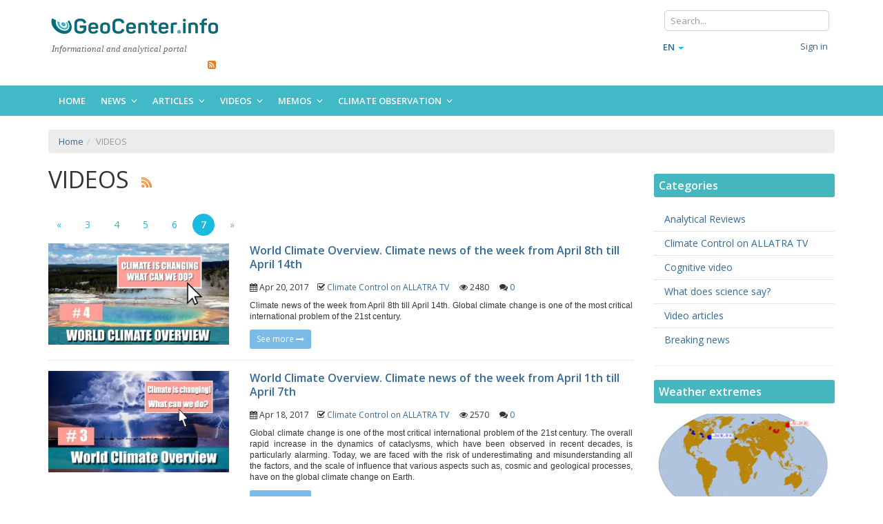

--- FILE ---
content_type: text/html;charset=UTF-8
request_url: https://geocenter.info/en/category/videos?Publication_page=7
body_size: 7837
content:
<!DOCTYPE html>
<!--[if IE 8]>         <html class="no-js lt-ie9"> <![endif]-->
<!--[if gt IE 8]><!--> <html class="no-js" lang="en"> <!--<![endif]-->
<head>
        <meta http-equiv="Content-Type" content="text/html; charset=utf-8" /><meta http-equiv="X-UA-Compatible" content="IE=edge" /><meta name="Robots" content="noindex, follow" />
<meta name="viewport" content="width=device-width, initial-scale=1" />
<link rel="shortcut icon" href="/assets/d2bd286f/images/favicon.ico" />
<link rel="canonical" href="/en/category/videos" />
<link hreflang="ru" rel="alternate" href="/category/videos" />
<link hreflang="en" rel="alternate" href="/en/category/videos" />
<link hreflang="cs" rel="alternate" href="/cs/category/videos" />
<link rel="stylesheet" type="text/css" href="/assets/627d5258/bootstrap/css/bootstrap.min.css" />
<link rel="stylesheet" type="text/css" href="/assets/627d5258/font-awesome/css/font-awesome.min.css" />
<link rel="stylesheet" type="text/css" href="/assets/627d5258/css/bootstrap-yii.css" />
<link rel="stylesheet" type="text/css" href="/assets/627d5258/css/jquery-ui-bootstrap.css" />
<link rel="stylesheet" type="text/css" href="/assets/d2bd286f/proui/css/main_all.min.css" />
<link rel="stylesheet" type="text/css" href="/assets/d2bd286f/css/flags.yupe.min.css" />
<link rel="stylesheet" type="text/css" href="/assets/d2bd286f/css/custom.min.css" />
<link rel="stylesheet" type="text/css" href="/assets/d2bd286f/plugins/owlcarousel/owl.carousel.theme.custom.min.css" />
<script type="text/javascript" src="/assets/72484f22/jquery.min.js"></script>
<script type="text/javascript" src="/assets/627d5258/bootstrap/js/bootstrap.min.js"></script>
<script type="text/javascript" src="/assets/627d5258/js/bootstrap-noconflict.js"></script>
<script type="text/javascript" src="/assets/627d5258/bootbox/bootbox.min.js"></script>
<script type="text/javascript" src="/assets/627d5258/notify/notify.min.js"></script>
<script type="text/javascript" src="/assets/72484f22/jquery.ba-bbq.min.js"></script>
<script type="text/javascript" src="/assets/d2bd286f/proui/js/plugins.min.js"></script>
<script type="text/javascript" src="/assets/d2bd286f/js/custom.min.js"></script>
<script type="text/javascript" src="/assets/d2bd286f/plugins/owlcarousel/owl.carousel.min.js"></script>
<script type="text/javascript">
/*<![CDATA[*/
var baseUrl = ''
/*]]>*/
</script>
<title>Climate disasters video and climate change. Nearest disasters. Yellowstone and Aira Video</title><meta name="description" content="Climate disasters video and climate change. Nearest disasters. Yellowstone and Aira Video" /><meta name="keywords" content="climate disasters video, climate change, nearest cataclysms, Yellowstone, Aira, Yellowstone Videos" />        <!--[if IE 8]><script src="/proui/js/helpers/excanvas.min.js"></script><![endif]-->

    <script type="text/javascript">
        var yupeTokenName = 'GEOCENTER_TOKEN';
        var yupeToken = 'Q1lIUldDUGZmekkzWUIyaXNtN2VSMkh-TXU4YmFBMXAuwV-zGhkjL77jzY1FTPhx_FvsTkohsVE15RBZdFVdoA==';
    </script>
    <!--[if IE]>
    <script src="http://html5shiv.googlecode.com/svn/trunk/html5.js"></script>
    <![endif]-->

    <script type="text/javascript">
    var yupeCallbackSendUrl = '/en/callback';
    var yupeCallbackErrorMessage = '<div>Sorry, an error has occurred.</div>';
</script></head>

<body itemscope itemtype="http://schema.org/WebPage">
    
    <div id="page-container">
        <header>
    <div class="middle-header">
        <div class="container">
            <div class="row">
                <div class="col-md-3 col-sm-6 col-xs-12">
                    <a title="GeoCenter - global cataclysms. Supervolcanoes Yellowstone and Aira" class="main-site-logo" rel="nofollow" href="https://geocenter.info/en"><img src="https://geocenter.info/images/geocenter_logo.png" alt="GeoCenter - global cataclysms. Supervolcanoes Yellowstone and Aira" /></a>                    <div class="logo-title">Informational and analytical portal</div>

                    <div class="header-contacts">
                        
                        &nbsp;&nbsp;&nbsp;&nbsp;
              

                        <ul class="header-soc-nav list-inline pull-right">
                            <li><a href="https://geocenter.info/en/rss/publications" target="_blank" rel="nofollow"><i class="fa fa-rss-square themed-color-autumn" aria-hidden="true"></i></a></li>
                        </ul>
                    </div>
                </div>
                <div class="col-md-9">
                    <div class="row">
                        <div class="col-md-5 col-sm-6 header-banner">
                                                    </div>
                        <div class="col-md-3 col-sm-6">
                                                    </div>
                        <div class="col-md-4 col-sm-6 pre-header">
                            <div class="row">
                                <div class="col-md-12 col-sm-12">
                                    <form class="navbar-form navbar-left" action="/en/search" method="get"><div class="form-group">
<input placeholder="Search..." class="form-control" type="text" value="" name="q" id="q" /></div>
</form>                                </div>
                                <!--<div class="col-md-5 col-sm-6 col-xs-5 header-journal">
                                                                    </div>-->
                            </div>

                            <div class="row mt5">
                                <div class="col-md-4 col-sm-5 col-xs-5 pr0 header-lang">
                                    <ul class=" nav navbar-nav" id="yw3">
<li class="dropdown">
<a class="dropdown-toggle" data-toggle="dropdown" href="#"><span class='glyphicon glyphicon-'></span>
en <span class="caret"></span></a><ul style="min-width: 20px;" id="yw4" class="dropdown-menu">
<li>
<a tabindex="-1" href="/category/videos?Publication_page=7"><i class="icon-"></i> ru</a></li>
<li>
<a tabindex="-1" href="/cs/category/videos?Publication_page=7"><i class="icon-"></i> cs</a></li>
</ul>
</li>
</ul>
                                </div>
                                <div class="col-md-8 col-sm-7 col-xs-7">
                                    <!-- Login/Registration or User Menu -->
                                    <ul class="nav user-menu pull-right">
                                                                                    <li>
                                                <a href="/en/login">Sign in</a>                                            </li>
                                            <li>
                                                                                            </li>
                                                                                </ul>
                                    <!-- END Login/Registration or User Menu -->
                                </div>
                            </div>
                        </div>
                    </div> <!-- end row -->
                </div>
            </div>
        </div>
    </div>

    <div class="self-header">
        <div class="container">
            <nav>
    <!-- Menu Toggle -->
    <!-- Toggles menu on small screens -->
    <a href="javascript:void(0)" class="btn btn-default site-menu-toggle visible-xs visible-sm">
        <i class="fa fa-bars"></i>
    </a>
    <!-- END Menu Toggle -->
    <!-- Main Menu -->
     <ul class="site-nav">
        <!-- Toggles menu on small screens -->
        <li class="visible-xs visible-sm">
            <a href="javascript:void(0)" class="site-menu-toggle text-center">
                <i class="fa fa-times"></i>
            </a>
        </li>
        <!-- END Menu Toggle -->
        <li><a href="/en">Home</a></li><li class=" "><a class="site-nav-sub">News <i class="fa fa-angle-down site-nav-arrow"></i></a><ul><li><a href="/en/category/news">All news</a></li><li><a href="/en/category/climate">Climate through the Witnesses’ Eyes</a></li><li><a href="/en/category/lithosphere">LITHOSPHERE (Earth)</a></li><li><a href="/en/category/hydrosphere">HYDROSPHERE (Water)</a></li><li><a href="/en/category/atmosphere">ATMOSPHERE (Air)</a></li><li><a href="/en/category/biosphere">BIOSPHERE</a></li></ul></li><li class=" "><a class="site-nav-sub">Articles <i class="fa fa-angle-down site-nav-arrow"></i></a><ul><li><a href="/en/category/articles">All articles</a></li><li><a href="/en/category/analytics-articles">Climate Change, Analytics</a></li><li><a href="/en/category/edinenie-articles">UNIFICATION of Society</a></li></ul></li><li class=" "><a class="site-nav-sub">Videos <i class="fa fa-angle-down site-nav-arrow"></i></a><ul><li><a href="/en/category/videos">All videos</a></li><li><a href="/en/category/breaking-news">Breaking News</a></li><li><a href="/en/category/analytics">Analytical Reviews</a></li><li><a href="/en/category/nauka">What does science say?</a></li><li><a href="/en/category/poznavatelnoe">Cognitive video</a></li><li><a href="/en/category/climate-control">Climate Control</a></li><li><a href="/en/category/video-articles">Video articles and news</a></li></ul></li><li class=" "><a class="site-nav-sub">MEMOS <i class="fa fa-angle-down site-nav-arrow"></i></a><ul><li><a href="/en/category/pamjatka">Emergency actions INSTRUCTION</a></li></ul></li><li class=" "><a class="site-nav-sub">Climate Observation <i class="fa fa-angle-down site-nav-arrow"></i></a><ul><li><a href="/en/monitoring/earthquake">Seismic activity</a></li><li><a href="/en/yellowstone">Monitoring of Yellowstone</a></li><li><a href="/en/monitoring/volcanoesmap">Map of Volcanoes</a></li><li><a href="/en/monitoring/volcanoes">Supervolcanoes</a></li><li><a href="/en/monitoring/sunactivity">Solar Activity</a></li><li><a href="/en/monitoring/sun">Daily photos of the Sun </a></li><li><a href="/en/monitoring/extremums">Meteorological extremum by day</a></li><li><a href="/en/monitoring/wind">Climatic Maps (Temperature, Humidity, Wind, Precipitation)</a></li><li><a href="/en/monitoring/ozone">Ozone Layer Map</a></li><li><a href="/en/monitoring/solarsystem">Solar System</a></li><li><a href="/en/monitoring/ocean">Ocean Surface Temperature</a></li><li><a href="/en/monitoring/cloud">Cloud Cover</a></li><li><a href="/en/monitoring/schumann">Schumann Resonances</a></li><li><a href="/en/monitoring/ion">Ionospheric Data</a></li></ul></li>        
    </ul>
</nav>
        </div>
    </div>
</header>
        
                <div id="yw5"></div><!-- Intro -->
<section class="site-content site-section">
    <div class="container">
                <ul itemscope itemtype="http://schema.org/BreadcrumbList" class="breadcrumb"><li itemprop="itemListElement" itemscope itemtype="http://schema.org/ListItem"><a itemprop="item" href="/"><span itemprop="name">Home</span></a></li><li itemprop="itemListElement" itemscope itemtype="http://schema.org/ListItem" class="active"><span itemprop="item"><span itemprop="name">VIDEOS</span></span></li></ul>        
                            <div class="row">
                    <div class="col-md-9">                      
                        

<div class="content-header">
    <div class="header-section">
        <h1>VIDEOS&nbsp;
                    	<a target="_blank" href="/en/rss/publications?category=videos">
        		<img title="Follow rss VIDEOS" class="rss" src="/assets/d2bd286f/images/rss.png" alt="Follow rss">
        	</a>
                    </h1>
    </div>
</div>


    <div class="row">
        <div class="col-sm-12 art-social-btn">
            <div class="uSocial-Share" data-pid="2bd82417f7ab97fb20fdfae1155fb127" data-type="share" data-options="round-rect,style1,default,absolute,horizontal,size24,eachCounter0,counter1,counter-after" data-social="fb,twi,pinterest,lin,tumblr,telegram" data-mobile="vi,wa"></div>        </div>
    </div>


    <div class="posts-block">
        <div id="yw0" class="list-view">
<div class="pagination"><div><ul class="pagination pull-right" id="yw1"><li class="previous"><a href="/en/category/videos?Publication_page=6">&laquo;</a></li>
<li class=""><a href="/en/category/videos?Publication_page=3">3</a></li>
<li class=""><a href="/en/category/videos?Publication_page=4">4</a></li>
<li class=""><a href="/en/category/videos?Publication_page=5">5</a></li>
<li class=""><a href="/en/category/videos?Publication_page=6">6</a></li>
<li class=" active"><a href="/en/category/videos?Publication_page=7">7</a></li>
<li class="next disabled"><a href="/en/category/videos?Publication_page=7">&raquo;</a></li></ul><div style="clear: both;"></div></div></div><div class="items">
    <div class="site-block">
        <div class="row">
            <div class="col-md-4 art-list-image">            
                <a title="World Climate Overview. Climate news of the week from April 8th till April 14th" href="https://geocenter.info/en/video/klimaticheskie-izmenenija-58"><img class="img-responsive" src="https://geocenter.info/uploads/thumbs/publication/600x0_d42f061d961feaa9f0bf5b097e124fa7.jpg" alt="World Climate Overview. Climate news of the week from April 8th till April 14th" /></a>            </div>        
            <div class="col-md-8">
                <h4 class="site-heading"><strong>
                    <a title="World Climate Overview. Climate news of the week from April 8th till April 14th" href="https://geocenter.info/en/video/klimaticheskie-izmenenija-58">World Climate Overview. Climate news of the week from April 8th till April 14th</a>        
                </strong></h4>            

                <div class="art-article-list-date">                
                    <i class="fa fa-calendar"></i>&nbsp;Apr 20, 2017&nbsp;&nbsp;&nbsp;&nbsp;<i class="fa fa-check-square-o"></i>&nbsp;<a href="https://geocenter.info/en/category/climate-control">Climate Control on ALLATRA TV</a>&nbsp;&nbsp;&nbsp;&nbsp; <i class="fa fa-eye"></i>&nbsp;2480 &nbsp;&nbsp;&nbsp;&nbsp;<i class="fa fa-comments"></i>&nbsp;<a rel="nofollow" href="https://geocenter.info/en/video/klimaticheskie-izmenenija-58#comments">0</a>                </div>                
                
                <div class="art-news-desc">
                    Climate news of the week from April 8th till April 14th.&nbsp;Global climate change is one of the most critical international problem of the 21st century.                </div>
                
                <div class="row">
                    <!--<div class="col-md-8">
                        <div class="publ-list-author">
                                                    </div>
                    </div>-->
                    <div class="col-md-3 col-xs-12">
                        <a class="btn btn-sm btn-info" rel="nofollow" href="https://geocenter.info/en/video/klimaticheskie-izmenenija-58">See more <i class="fa fa-long-arrow-right"></i></a>                    </div>
                    
                    <div class="col-md-9 col-xs-12 article-popup pull-right text-right">
                                            </div>
                </div>
            </div>
        </div>
    </div>
    <div class="site-block">
        <div class="row">
            <div class="col-md-4 art-list-image">            
                <a title="World Climate Overview. Climate news of the week from April 1th till April 7th" href="https://geocenter.info/en/video/anomalnaja-pogoda-57"><img class="img-responsive" src="https://geocenter.info/uploads/thumbs/publication/600x0_134b9c5acae8414f86a389ad2f877a34.jpg" alt="World Climate Overview. Climate news of the week from April 1th till April 7th" /></a>            </div>        
            <div class="col-md-8">
                <h4 class="site-heading"><strong>
                    <a title="World Climate Overview. Climate news of the week from April 1th till April 7th" href="https://geocenter.info/en/video/anomalnaja-pogoda-57">World Climate Overview. Climate news of the week from April 1th till April 7th</a>        
                </strong></h4>            

                <div class="art-article-list-date">                
                    <i class="fa fa-calendar"></i>&nbsp;Apr 18, 2017&nbsp;&nbsp;&nbsp;&nbsp;<i class="fa fa-check-square-o"></i>&nbsp;<a href="https://geocenter.info/en/category/climate-control">Climate Control on ALLATRA TV</a>&nbsp;&nbsp;&nbsp;&nbsp; <i class="fa fa-eye"></i>&nbsp;2570 &nbsp;&nbsp;&nbsp;&nbsp;<i class="fa fa-comments"></i>&nbsp;<a rel="nofollow" href="https://geocenter.info/en/video/anomalnaja-pogoda-57#comments">0</a>                </div>                
                
                <div class="art-news-desc">
                    Global climate change is one of the most critical international problem of the 21st century. The overall rapid increase in the dynamics of cataclysms, which have been observed in recent decades, is particularly alarming. Today, we are faced with the risk of underestimating and misunderstanding all the factors, and the scale of influence that various aspects such as, cosmic and geological processes, have on the global climate change on Earth.                </div>
                
                <div class="row">
                    <!--<div class="col-md-8">
                        <div class="publ-list-author">
                                                    </div>
                    </div>-->
                    <div class="col-md-3 col-xs-12">
                        <a class="btn btn-sm btn-info" rel="nofollow" href="https://geocenter.info/en/video/anomalnaja-pogoda-57">See more <i class="fa fa-long-arrow-right"></i></a>                    </div>
                    
                    <div class="col-md-9 col-xs-12 article-popup pull-right text-right">
                                            </div>
                </div>
            </div>
        </div>
    </div>
    <div class="site-block">
        <div class="row">
            <div class="col-md-4 art-list-image">            
                <a title="World Climate Overview. Climate news of the week from March 25th till March 31th." href="https://geocenter.info/en/video/anomalnaja-pogoda-56"><img class="img-responsive" src="https://geocenter.info/uploads/thumbs/publication/600x0_9245a630d6ebb12d838207437a94d4db.jpg" alt="World Climate Overview. Climate news of the week from March 25th till March 31th." /></a>            </div>        
            <div class="col-md-8">
                <h4 class="site-heading"><strong>
                    <a title="World Climate Overview. Climate news of the week from March 25th till March 31th." href="https://geocenter.info/en/video/anomalnaja-pogoda-56">World Climate Overview. Climate news of the week from March 25th till March 31th.</a>        
                </strong></h4>            

                <div class="art-article-list-date">                
                    <i class="fa fa-calendar"></i>&nbsp;Apr 8, 2017&nbsp;&nbsp;&nbsp;&nbsp;<i class="fa fa-check-square-o"></i>&nbsp;<a href="https://geocenter.info/en/category/climate-control">Climate Control on ALLATRA TV</a>&nbsp;&nbsp;&nbsp;&nbsp; <i class="fa fa-eye"></i>&nbsp;2236 &nbsp;&nbsp;&nbsp;&nbsp;<i class="fa fa-comments"></i>&nbsp;<a rel="nofollow" href="https://geocenter.info/en/video/anomalnaja-pogoda-56#comments">0</a>                </div>                
                
                <div class="art-news-desc">
                    Climate news of the week from March 25th till March 31th 2017.                </div>
                
                <div class="row">
                    <!--<div class="col-md-8">
                        <div class="publ-list-author">
                                                    </div>
                    </div>-->
                    <div class="col-md-3 col-xs-12">
                        <a class="btn btn-sm btn-info" rel="nofollow" href="https://geocenter.info/en/video/anomalnaja-pogoda-56">See more <i class="fa fa-long-arrow-right"></i></a>                    </div>
                    
                    <div class="col-md-9 col-xs-12 article-popup pull-right text-right">
                                            </div>
                </div>
            </div>
        </div>
    </div>
    <div class="site-block">
        <div class="row">
            <div class="col-md-4 art-list-image">            
                <a title="World Climate Overview. Climate news of the week from March 18th till March 24th." href="https://geocenter.info/en/video/anomalnaja-pogoda-55"><img class="img-responsive" src="https://geocenter.info/uploads/thumbs/publication/600x0_b3cf19d16984df38a0db25bb827db7ee.jpg" alt="World Climate Overview. Climate news of the week from March 18th till March 24th." /></a>            </div>        
            <div class="col-md-8">
                <h4 class="site-heading"><strong>
                    <a title="World Climate Overview. Climate news of the week from March 18th till March 24th." href="https://geocenter.info/en/video/anomalnaja-pogoda-55">World Climate Overview. Climate news of the week from March 18th till March 24th.</a>        
                </strong></h4>            

                <div class="art-article-list-date">                
                    <i class="fa fa-calendar"></i>&nbsp;Mar 31, 2017&nbsp;&nbsp;&nbsp;&nbsp;<i class="fa fa-check-square-o"></i>&nbsp;<a href="https://geocenter.info/en/category/climate-control">Climate Control on ALLATRA TV</a>&nbsp;&nbsp;&nbsp;&nbsp; <i class="fa fa-eye"></i>&nbsp;2528 &nbsp;&nbsp;&nbsp;&nbsp;<i class="fa fa-comments"></i>&nbsp;<a rel="nofollow" href="https://geocenter.info/en/video/anomalnaja-pogoda-55#comments">0</a>                </div>                
                
                <div class="art-news-desc">
                    Global climate change is one of the most important international problems of the 21st century. The overall rapid increase in the dynamics of cataclysms, which have been observed in recent decades, is particularly alarming. Today, there is a big risk of misunderstanding and underestimation of all the factors and the scale of influence of various cosmic and geological processes on the global climate change on Earth.                </div>
                
                <div class="row">
                    <!--<div class="col-md-8">
                        <div class="publ-list-author">
                                                    </div>
                    </div>-->
                    <div class="col-md-3 col-xs-12">
                        <a class="btn btn-sm btn-info" rel="nofollow" href="https://geocenter.info/en/video/anomalnaja-pogoda-55">See more <i class="fa fa-long-arrow-right"></i></a>                    </div>
                    
                    <div class="col-md-9 col-xs-12 article-popup pull-right text-right">
                                            </div>
                </div>
            </div>
        </div>
    </div>
    <div class="site-block">
        <div class="row">
            <div class="col-md-4 art-list-image">            
                <a title="Impending cataclysms. Relationships between people. Revival of Humaneness. The truth is one for everyone." href="https://geocenter.info/en/video/istina-kataklizmy"><img class="img-responsive" src="https://geocenter.info/uploads/thumbs/publication/600x0_fad97358caf807891a7499a86c8a8aaa.jpg" alt="Impending cataclysms. Relationships between people. Revival of Humaneness. The truth is one for everyone." /></a>            </div>        
            <div class="col-md-8">
                <h4 class="site-heading"><strong>
                    <a title="Impending cataclysms. Relationships between people. Revival of Humaneness. The truth is one for everyone." href="https://geocenter.info/en/video/istina-kataklizmy">Impending cataclysms. Relationships between people. Revival of Humaneness. The truth is one for everyone.</a>        
                </strong></h4>            

                <div class="art-article-list-date">                
                    <i class="fa fa-calendar"></i>&nbsp;Jan 13, 2017&nbsp;&nbsp;&nbsp;&nbsp;<i class="fa fa-check-square-o"></i>&nbsp;<a href="https://geocenter.info/en/category/poznavatelnoe">Cognitive video</a>&nbsp;&nbsp;&nbsp;&nbsp; <i class="fa fa-eye"></i>&nbsp;6455 &nbsp;&nbsp;&nbsp;&nbsp;<i class="fa fa-comments"></i>&nbsp;<a rel="nofollow" href="https://geocenter.info/en/video/istina-kataklizmy#comments">0</a>                </div>                
                
                <div class="art-news-desc">
                    The Truth is One for Everyone. Episode topic: The coming cataclysms. Relations between people. Revival of humaneness. Unique conversation with Igor Danilov In the program release the following subjects are discussed: the importance of unification between people prior to the forthcoming events, particularities of relations between people in society and in family, causes and solution of conflicts; freedom of choice and mutual respect; exploration of oneself and observation of illusionary games of consciousness. Why is it impossible to perceive the spiritual world through consciousness? What is spiritual egoism? What is true Love? What does the paradox of life consist in? Particularities of human spiritual emergence, and how to focus attention on and live in the spiritual world. These and many other topics are addressed in The Truth is One for Everyone programme.                </div>
                
                <div class="row">
                    <!--<div class="col-md-8">
                        <div class="publ-list-author">
                                                    </div>
                    </div>-->
                    <div class="col-md-3 col-xs-12">
                        <a class="btn btn-sm btn-info" rel="nofollow" href="https://geocenter.info/en/video/istina-kataklizmy">See more <i class="fa fa-long-arrow-right"></i></a>                    </div>
                    
                    <div class="col-md-9 col-xs-12 article-popup pull-right text-right">
                                            </div>
                </div>
            </div>
        </div>
    </div>
    <div class="site-block">
        <div class="row">
            <div class="col-md-4 art-list-image">            
                <a title="Video from NASA of the Arctic ice disappearing" href="https://geocenter.info/en/video/video-from-nasa-of-the-arctic-ice-disappearing"><img class="img-responsive" src="https://geocenter.info/uploads/thumbs/publication/600x0_3ec58b0be366721e6315ee7dc6316458.jpg" alt="Video from NASA of the Arctic ice disappearing" /></a>            </div>        
            <div class="col-md-8">
                <h4 class="site-heading"><strong>
                    <a title="Video from NASA of the Arctic ice disappearing" href="https://geocenter.info/en/video/video-from-nasa-of-the-arctic-ice-disappearing">Video from NASA of the Arctic ice disappearing</a>        
                </strong></h4>            

                <div class="art-article-list-date">                
                    <i class="fa fa-calendar"></i>&nbsp;Jan 3, 2017&nbsp;&nbsp;&nbsp;&nbsp;<i class="fa fa-check-square-o"></i>&nbsp;<a href="https://geocenter.info/en/category/nauka">What does science say?</a>&nbsp;&nbsp;&nbsp;&nbsp; <i class="fa fa-eye"></i>&nbsp;3340 &nbsp;&nbsp;&nbsp;&nbsp;<i class="fa fa-comments"></i>&nbsp;<a rel="nofollow" href="https://geocenter.info/en/video/video-from-nasa-of-the-arctic-ice-disappearing#comments">0</a>                </div>                
                
                <div class="art-news-desc">
                    NASA presents this video of the Arctic ice disappearing                </div>
                
                <div class="row">
                    <!--<div class="col-md-8">
                        <div class="publ-list-author">
                                                    </div>
                    </div>-->
                    <div class="col-md-3 col-xs-12">
                        <a class="btn btn-sm btn-info" rel="nofollow" href="https://geocenter.info/en/video/video-from-nasa-of-the-arctic-ice-disappearing">See more <i class="fa fa-long-arrow-right"></i></a>                    </div>
                    
                    <div class="col-md-9 col-xs-12 article-popup pull-right text-right">
                                            </div>
                </div>
            </div>
        </div>
    </div>
    <div class="site-block">
        <div class="row">
            <div class="col-md-4 art-list-image">            
                <a title="SOS dataset of all the earthquakes from 2001 through 2015 from the US NWS Pacific Tsunami Warning Center" href="https://geocenter.info/en/video/sos-dataset-of-all-the-earthquakes-from-2001-through-2015-from-the-us-nws-pacific-tsunami-warning-center"><img class="img-responsive" src="https://geocenter.info/uploads/thumbs/publication/600x0_c96c5f3a70a9cd2daf437e28707fdc64.jpg" alt="SOS dataset of all the earthquakes from 2001 through 2015 from the US NWS Pacific Tsunami Warning Center" /></a>            </div>        
            <div class="col-md-8">
                <h4 class="site-heading"><strong>
                    <a title="SOS dataset of all the earthquakes from 2001 through 2015 from the US NWS Pacific Tsunami Warning Center" href="https://geocenter.info/en/video/sos-dataset-of-all-the-earthquakes-from-2001-through-2015-from-the-us-nws-pacific-tsunami-warning-center">SOS dataset of all the earthquakes from 2001 through 2015 from the US NWS Pacific Tsunami Warning Center</a>        
                </strong></h4>            

                <div class="art-article-list-date">                
                    <i class="fa fa-calendar"></i>&nbsp;Jan 3, 2017&nbsp;&nbsp;&nbsp;&nbsp;<i class="fa fa-check-square-o"></i>&nbsp;<a href="https://geocenter.info/en/category/analytics">Analytical Reviews</a>&nbsp;&nbsp;&nbsp;&nbsp; <i class="fa fa-eye"></i>&nbsp;4105 &nbsp;&nbsp;&nbsp;&nbsp;<i class="fa fa-comments"></i>&nbsp;<a rel="nofollow" href="https://geocenter.info/en/video/sos-dataset-of-all-the-earthquakes-from-2001-through-2015-from-the-us-nws-pacific-tsunami-warning-center#comments">0</a>                </div>                
                
                <div class="art-news-desc">
                    Watch the new SOS dataset of all the earthquakes from 2001 through 2015 from the US NWS Pacific Tsunami Warning Center here http://sos.noaa.gov/Datasets/dataset.php?id=643                </div>
                
                <div class="row">
                    <!--<div class="col-md-8">
                        <div class="publ-list-author">
                                                    </div>
                    </div>-->
                    <div class="col-md-3 col-xs-12">
                        <a class="btn btn-sm btn-info" rel="nofollow" href="https://geocenter.info/en/video/sos-dataset-of-all-the-earthquakes-from-2001-through-2015-from-the-us-nws-pacific-tsunami-warning-center">See more <i class="fa fa-long-arrow-right"></i></a>                    </div>
                    
                    <div class="col-md-9 col-xs-12 article-popup pull-right text-right">
                                            </div>
                </div>
            </div>
        </div>
    </div>
</div>
<div class="pagination"><div><ul class="pagination pull-right" id="yw2"><li class="previous"><a href="/en/category/videos?Publication_page=6">&laquo;</a></li>
<li class=""><a href="/en/category/videos?Publication_page=3">3</a></li>
<li class=""><a href="/en/category/videos?Publication_page=4">4</a></li>
<li class=""><a href="/en/category/videos?Publication_page=5">5</a></li>
<li class=""><a href="/en/category/videos?Publication_page=6">6</a></li>
<li class=" active"><a href="/en/category/videos?Publication_page=7">7</a></li>
<li class="next disabled"><a href="/en/category/videos?Publication_page=7">&raquo;</a></li></ul><div style="clear: both;"></div></div></div><div class="keys" style="display:none" title="/en/category/videos?Publication_page=7"><span>843</span><span>824</span><span>817</span><span>795</span><span>617</span><span>550</span><span>549</span></div>
</div>    </div>
    
        <!--<div class="items">
            </div>-->
        
                    </div>
                    <div class="col-md-3">
                        <aside class="sidebar site-block ">
    <div class="sidebar-block">
    <h4 class="site-heading themed-background-modern">
        Categories 
    </h4>
    <ul class="nav nav-pills nav-stacked">
                
            <li class="sidebar-header">
                <a href="https://geocenter.info/en/category/analytics">Analytical Reviews</a>            </li>
                
            <li class="sidebar-header">
                <a href="https://geocenter.info/en/category/climate-control">Climate Control on ALLATRA TV</a>            </li>
                
            <li class="sidebar-header">
                <a href="https://geocenter.info/en/category/poznavatelnoe">Cognitive video</a>            </li>
                
            <li class="sidebar-header">
                <a href="https://geocenter.info/en/category/nauka">What does science say?</a>            </li>
                
            <li class="sidebar-header">
                <a href="https://geocenter.info/en/category/video-articles">Video articles</a>            </li>
                
            <li class="sidebar-header">
                <a href="https://geocenter.info/en/category/breaking-news">Breaking news</a>            </li>
            
    </ul>
</div>

    <!--<div class="sidebar-block">
            </div>-->
    
    <!--noindex-->
        <!--/noindex-->
    
    <!--<div class="sidebar-block">
            </div>-->
    
        
    <!--<div class="sidebar-block">
            </div>-->
    
        <!--<div class="sidebar-block">
            </div>-->

    <div class="sidebar-block">
	<h4 class="site-heading themed-background-modern">Weather extremes<span class="head-line"></span></h4>
	<p style="text-align: center;">
		<a href="/en/monitoring/extremums">
			<img class="img-responsive" src="/images/monitor/extremums.jpg" title="Weather extremes" alt="Weather extremes" />
		</a>
		<br />
        <div class="art-lastcomments-seeall">
        <a href="https://geocenter.info/en/monitoring/earthquake">All maps <i class="fa fa-long-arrow-right"></i></a>        </div>
	</p>
</div>
    
        
    <div class="sidebar-block">
    <h4 class="site-heading themed-background-modern">
        <i class="fa fa-comments"></i> 
        Last comments    </h4>
        
        <div class="comment-list" id="lastcomments">
                            <div class="item">
                    						<span style="float:left; margin-right:7px;">
							<img width="32" height="32" src="/assets/d2bd286f/images/avatar.png" alt="Simon Ruszczak" /> 
						</span>
						

                    <span class="item-header">
              		    <span class="art-lastcomm-icon"><i class="fa fa-comment-o fa-flip-horizontal themed-color-coral"></i> </span>     	    
                            <span>
                                <time>
                                    Oct 13, 2019, 2:48 PM                                </time>,
                            </span>    
                            <span>
                                Simon Ruszczak                            </span>
                         
                            <span>to the article:</span>
                    </span>
                    <span class="item-content">
                        <a class="read-more-link" rel="nofollow" href="https://geocenter.info/en/article/kogda-solnce-vzojdjot-na-zapade-ili-jeffekt-dzhanibekova-i-klimat-zemli#comment-3397">"When the Sun will rise in the West"...or Dzhanibecov effect and the Earth's climate</a>                 
                    </span>
                </div>    
                            <div class="item">
                    						<span style="float:left; margin-right:7px;">
							<img width="32" height="32" src="/assets/d2bd286f/images/avatar.png" alt="Joe cheese" /> 
						</span>
						

                    <span class="item-header">
              		    <span class="art-lastcomm-icon"><i class="fa fa-comment-o fa-flip-horizontal themed-color-coral"></i> </span>     	    
                            <span>
                                <time>
                                    Jun 18, 2019, 12:23 PM                                </time>,
                            </span>    
                            <span>
                                Joe cheese                            </span>
                         
                            <span>to the article:</span>
                    </span>
                    <span class="item-content">
                        <a class="read-more-link" rel="nofollow" href="https://geocenter.info/en/video/a-new-continent-is-discovered-in-the-pacific-ocean-great-pacific-garbage-patch#comment-2822">A New Continent is Discovered in the Pacific Ocean!!!! Great Pacific Garbage Patch</a>                 
                    </span>
                </div>    
                            <div class="item">
                    						<span style="float:left; margin-right:7px;">
							<img width="32" height="32" src="/assets/d2bd286f/images/avatar.png" alt="lee ann osbun" /> 
						</span>
						

                    <span class="item-header">
              		    <span class="art-lastcomm-icon"><i class="fa fa-comment-o fa-flip-horizontal themed-color-coral"></i> </span>     	    
                            <span>
                                <time>
                                    Apr 8, 2019, 1:28 PM                                </time>,
                            </span>    
                            <span>
                                lee ann osbun                            </span>
                         
                            <span>to the article:</span>
                    </span>
                    <span class="item-content">
                        <a class="read-more-link" rel="nofollow" href="https://geocenter.info/en/video/what-why-did-the-oceans-and-beaches-disappear-from-brazil-to-florida-september-2017#comment-2692">WHAT! WHY DID THE OCEANS AND BEACHES DISAPPEAR FROM BRAZIL TO FLORIDA, SEPTEMBER 2017!</a>                 
                    </span>
                </div>    
                            <div class="item">
                    						<span style="float:left; margin-right:7px;">
							<img width="32" height="32" src="/assets/d2bd286f/images/avatar.png" alt="O36" /> 
						</span>
						

                    <span class="item-header">
              		    <span class="art-lastcomm-icon"><i class="fa fa-comment-o fa-flip-horizontal themed-color-coral"></i> </span>     	    
                            <span>
                                <time>
                                    Apr 3, 2019, 12:48 PM                                </time>,
                            </span>    
                            <span>
                                O36                            </span>
                         
                            <span>to the article:</span>
                    </span>
                    <span class="item-content">
                        <a class="read-more-link" rel="nofollow" href="https://geocenter.info/en/video/what-why-did-the-oceans-and-beaches-disappear-from-brazil-to-florida-september-2017#comment-2688">WHAT! WHY DID THE OCEANS AND BEACHES DISAPPEAR FROM BRAZIL TO FLORIDA, SEPTEMBER 2017!</a>                 
                    </span>
                </div>    
                            <div class="item">
                                            <span>
							<a class="last-comm-avatar" rel="nofollow" href="/en/users/PeggyBud"><img width="32" height="32" src="https://geocenter.info/uploads/thumbs/avatars/32x32_female-avatar.jpg" alt="PeggyBud" /></a>						</span>
							

                    <span class="item-header">
              		    <span class="art-lastcomm-icon"><i class="fa fa-comment-o fa-flip-horizontal themed-color-coral"></i> </span>     	    
                            <span>
                                <time>
                                    Nov 2, 2018, 4:59 PM                                </time>,
                            </span>    
                            <span>
                                <a class="last-comm-avatar" rel="nofollow" href="/en/users/PeggyBud">Peggy Budington (PeggyBud)</a>                            </span>
                         
                            <span>to the article:</span>
                    </span>
                    <span class="item-content">
                        <a class="read-more-link" rel="nofollow" href="https://geocenter.info/en/article/temperaturnye-anomalii-na-planete#comment-2052">Temperature anomalies on the planet in April 2017. Experiment to identify thoughts</a>                 
                    </span>
                </div>    
                            <div class="item">
                    						<span style="float:left; margin-right:7px;">
							<img width="32" height="32" src="/assets/d2bd286f/images/avatar.png" alt="Boris" /> 
						</span>
						

                    <span class="item-header">
              		    <span class="art-lastcomm-icon"><i class="fa fa-comment-o fa-flip-horizontal themed-color-coral"></i> </span>     	    
                            <span>
                                <time>
                                    Mar 8, 2018, 6:51 PM                                </time>,
                            </span>    
                            <span>
                                Boris                            </span>
                         
                            <span>to the article:</span>
                    </span>
                    <span class="item-content">
                        <a class="read-more-link" rel="nofollow" href="https://geocenter.info/en/video/uvelichenie-sejsmicheskoj-aktivnosti-5#comment-1551">Increase of seismic activity all over the world. What is coming next? Breaking news Episode #5</a>                 
                    </span>
                </div>    
                    </div>
        <div class="art-lastcomments-seeall">
            <a rel="nofollow" href="https://geocenter.info/en/comments/all">Show all <i class="fa fa-long-arrow-right"></i></a>        </div>

</div>
    
    
</aside>
                                                 
                    </div>
                </div>
                
    </div>
</section><footer class="site-footer site-section">
    <div class="container">
        <div class="row" style="padding-top:15px">
		    <div class="col-md-12">
		        <p>
                When replicating, copying  and / or using fragments from the material, it is necessary to include  a link to the original source - the website GeoCenter.info - which contains the material in full.				</p>
                <!--<p style="color:#fff;font-size:17px;">E-mail: info@geocenter.info</p>-->
			</div>
		</div>
					
		<div class="row">
            <div class="col-md-3 col-sm-6">
                <h4 class="footer-heading">2014 - 2026 &copy; GeoCenter.Info</h4>            
            </div>
            <div class="col-md-4 col-sm-6">
                <!--<h4 class="footer-heading">GeoCenter.info groups:</h4>
                <ul class="footer-nav footer-nav-social list-inline">
                    <li><a href="https://vk.com/allatraclimate" target="_blank" rel="nofollow"><i class="fa fa-vk" aria-hidden="true"></i></a></li>
                    <li><a href="https://www.youtube.com/user/allatratv" target="_blank" rel="nofollow"><i class="fa fa-youtube" aria-hidden="true"></i></a></li>
                    <li><a href="https://www.facebook.com/geocenter.info/" target="_blank" rel="nofollow"><i class="fa fa-facebook" aria-hidden="true"></i></a></li>
                    <li><a href="https://twitter.com/GeoCenterinfo" target="_blank" rel="nofollow"><i class="fa fa-twitter" aria-hidden="true"></i></a></li>
                    <li><a href="https://ok.ru/geocenterinfo" target="_blank" rel="nofollow"><i class="fa fa-odnoklassniki" aria-hidden="true"></i></a></li>
                    <li><a href="https://www.instagram.com/geocenter.info" target="_blank" rel="nofollow"><i class="fa fa-instagram" aria-hidden="true"></i></a></li>                                
                </ul>-->
            </div>
            <div class="col-md-3 col-sm-6">
                        <a rel="nofollow" style="color:#fff!important;" href="https://geocenter.info/en/pages/privacy">Privacy agreement</a>            </div>
        </div>
    </div>
</footer>


            <div class='notifications top-right' id="notifications"></div>

                                        
                </div>


        <a href="#" id="to-top"><i class="fa fa-angle-up"></i></a>

        <script type="text/javascript" src="/assets/af832d16/listview/jquery.yiilistview.js"></script>
<script type="text/javascript">
/*<![CDATA[*/
jQuery(function($) {
jQuery('[data-toggle=popover]').popover();
jQuery('[data-toggle=tooltip]').tooltip();
jQuery('#yw0').yiiListView({'ajaxUpdate':['1','yw0'],'ajaxVar':'ajax','pagerClass':'pagination','loadingClass':'list\x2Dview\x2Dloading','sorterClass':'sorter','enableHistory':false,'afterAjaxUpdate':function() {
			jQuery('.popover').remove();
			jQuery('[data-toggle=popover]').popover();
			jQuery('.tooltip').remove();
			jQuery('[data-toggle=tooltip]').tooltip();
		}});
jQuery('#yw5_0 .alert').alert();
});
/*]]>*/
</script>
<script defer src="https://static.cloudflareinsights.com/beacon.min.js/vcd15cbe7772f49c399c6a5babf22c1241717689176015" integrity="sha512-ZpsOmlRQV6y907TI0dKBHq9Md29nnaEIPlkf84rnaERnq6zvWvPUqr2ft8M1aS28oN72PdrCzSjY4U6VaAw1EQ==" data-cf-beacon='{"version":"2024.11.0","token":"103fd6e9fdc3425fbf71f424e2774d65","r":1,"server_timing":{"name":{"cfCacheStatus":true,"cfEdge":true,"cfExtPri":true,"cfL4":true,"cfOrigin":true,"cfSpeedBrain":true},"location_startswith":null}}' crossorigin="anonymous"></script>
</body>


<script type="text/javascript" src="//static-login.sendpulse.com/apps/fc3/build/default-handler.js?1511883451936"></script>
<!-- /SendPulse Form -->

<script type="application/ld+json">
{
  "@context" : "http://schema.org",
  "@type" : "Organization",
  "name" : "GeoCenter.info",
  "url" : "https://geocenter.info",
  "sameAs" : [
    "https://www.facebook.com/geocenter.info/",
    "https://twitter.com/GeoCenterinfo",
    "https://www.instagram.com/geocenter.info/"
  ]
}
</script>
</html>
